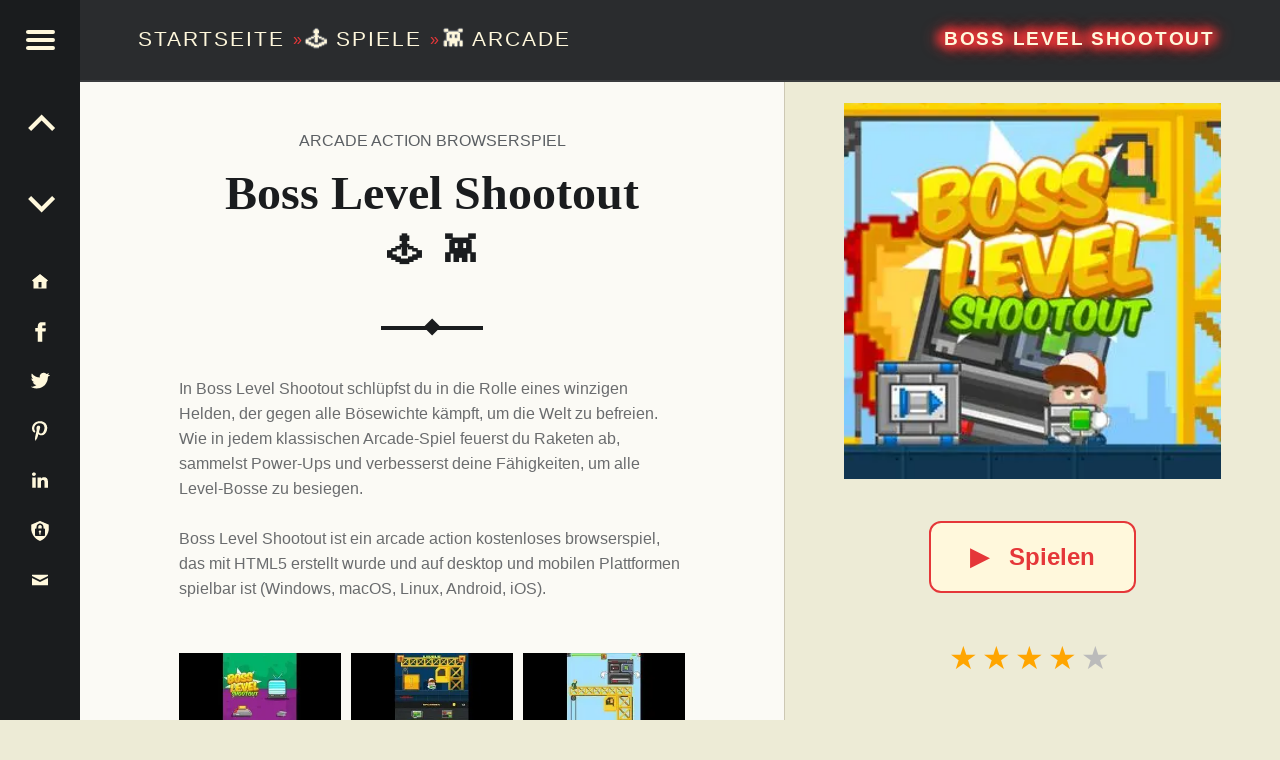

--- FILE ---
content_type: text/html;charset=utf-8
request_url: https://www.contezero.com/de/spiele/arcade/boss-level-shootout
body_size: 13407
content:
<!DOCTYPE html>
<html lang="de" prefix="og: http://ogp.me/ns#">
<head>
<meta charset="utf-8" />
<title>Boss Level Shootout 🕹️ 👾 | Arcade Kostenloses Browserspiel</title>
<meta name="generator" content="GravCMS" />
<meta name="description" content="In Boss Level Shootout schlüpfst du in die Rolle eines winzigen Helden, der gegen alle Bösewichte kämpft, um die Welt zu befreien.
Wie in jedem&hellip;" />
<meta name="viewport" content="width=device-width, initial-scale=1.0, minimum-scale=1.0">
<link rel="alternate" hreflang="x-default" href="https://www.contezero.com/games/arcade/boss-level-shootout" />
<link rel="alternate" hreflang="en" href="https://www.contezero.com/games/arcade/boss-level-shootout" />
<link rel="alternate" hreflang="de" href="https://www.contezero.com/de/spiele/arcade/boss-level-shootout" />
<link rel="alternate" hreflang="es" href="https://www.contezero.com/es/juegos/arcade/boss-level-shootout" />
<link rel="alternate" hreflang="fr" href="https://www.contezero.com/fr/jeux/arcade/boss-level-shootout" />
<link rel="alternate" hreflang="it" href="https://www.contezero.com/it/giochi/arcade/boss-level-shootout" />
<link rel="alternate" hreflang="pt" href="https://www.contezero.com/pt/jogos/arcade/boss-level-shootout" />
<link rel="apple-touch-icon" sizes="180x180" href="/apple-touch-icon.png">
<link rel="icon" type="image/png" sizes="32x32" href="/favicon-32x32.png">
<link rel="icon" type="image/png" sizes="16x16" href="/favicon-16x16.png">
<link rel="icon" type="image/png" sizes="48x48" href="/favicon-48x48.png">
<link rel="shortcut icon" href="/favicon.ico" />
<link rel="manifest" href="/site.webmanifest">
<link rel="mask-icon" href="/safari-pinned-tab.svg" color="#5bbad5">
<meta name="msapplication-TileColor" content="#da532c">
<meta name="theme-color" content="#ffffff">
<meta name="twitter:card" content="summary_large_image">
<meta name="twitter:site" content="@ConteZeroGames">
<meta name="twitter:creator" content="@ConteZeroGames">
<meta property="og:url" content="https://www.contezero.com/de/spiele/arcade/boss-level-shootout">
<meta property="og:title" content="Boss Level Shootout 🕹️ 👾 | Arcade Kostenloses Browserspiel">
<meta property="og:description" content="In Boss Level Shootout schlüpfst du in die Rolle eines winzigen Helden, der gegen alle Bösewichte kämpft, um die Welt zu befreien.
Wie in jedem&hellip;">
<meta property="og:image" content="https://www.contezero.com/user/pages/03.games/03.arcade/boss-level-shootout/BossLevelShootout.jpg">
<link rel="preload" href="/user/pages/03.games/03.arcade/boss-level-shootout/BossLevelShootout.webp" as="image" type="image/webp">
<link rel="preload" href="/user/pages/03.games/03.arcade/boss-level-shootout/thumb_screenshot-2019-05-15.12.13.11.webp" as="image" type="image/webp" media="(min-width: 961px)">
<link rel="preload" href="/user/pages/03.games/03.arcade/boss-level-shootout/thumb_screenshot-2019-05-15.12.13.39.webp" as="image" type="image/webp" media="(min-width: 961px)">
<link rel="preload" href="/user/pages/03.games/03.arcade/boss-level-shootout/thumb_screenshot-2019-05-15.12.14.15.webp" as="image" type="image/webp" media="(min-width: 961px)">
<style>
html{-ms-text-size-adjust:100%;-webkit-text-size-adjust:100%;overflow-y:scroll;box-sizing:border-box;line-height:1.62;font-family:'Helvetica Neue',Helvetica,Arial,sans-serif;font-size:16px}body{margin:0}article,figure,footer,header,main,nav,section{display:block}[hidden]{display:none}a{background-color:transparent;text-decoration:none;word-wrap:break-word}b,strong{font-weight:700}img{border:0;vertical-align:middle;max-width:100%}svg:not(:root){overflow:hidden}figure,menu,ul{margin:0}hr{box-sizing:content-box;clear:both;height:2px;border:0;margin:3.62em 0;background-color:#eaecee}*,:after,:before{box-sizing:inherit}menu,ul{padding:0}ul{list-style:disc;margin:0 0 1.62em 1.38em}a:hover{text-decoration:underline}a:active,a:hover{outline:0}a:focus{outline:thin dotted}img[height],img[width]{height:auto}li>ul{margin-bottom:0}::selection{text-shadow:none}.clear:after,.clear:before,.clearfix:after,.clearfix:before,.entry-content:after,.entry-content:before,.site-content:after,.site-content:before,.site-footer:after,.site-footer:before,.site-header:after,.site-header:before{content:' ';display:table}.clear,.clear:after,.clearfix:after,.entry-content:after,.site-content:after,.site-footer:after,.site-header:after,div.clear{clear:both}::-webkit-scrollbar{width:8px}::-webkit-scrollbar-track{background:rgba(255,255,255,.5);border-radius:10px;-webkit-box-shadow:0 0 0 1px rgba(255,255,255,.3),inset 0 0 6px rgba(0,0,0,.3)}::-webkit-scrollbar-thumb{background:rgba(0,0,0,.5);border-radius:10px;-webkit-box-shadow:inset 0 0 6px rgba(0,0,0,.3)}::-webkit-scrollbar-thumb:window-inactive{background:rgba(0,0,0,.25)}p{padding:0;margin:0 0 1.62em;word-wrap:break-word}.site-description{font-size:1rem}.h4,.h5,.h6,h4,h5,h6{font-size:1.15em}.h3,h3{font-size:1.24em}.h2,h2{font-size:1.38em}.site-description{font-weight:300}.h2,.h3,.h4,.h5,.h6,.site-info a,h2,h3,h4,h5,h6{font-weight:700}em,i{font-style:italic}.site-description,body{line-height:1.62}.site-title{line-height:1}.h1,.h2,.h3,.h4,.h5,.h6,h1,h2,h3,h4,h5,h6{clear:both;padding:0;margin:6% 0 4%;word-wrap:break-word;text-rendering:optimizeLegibility}.h1:first-child,.h2:first-child,.h3:first-child,.h4:first-child,.h5:first-child,.h6:first-child,h1:first-child,h2:first-child,h3:first-child,h4:first-child,h5:first-child,h6:first-child{margin-top:0}.h1 a,.h2 a,.h3 a,.h4 a,.h5 a,.h6 a,h1 a,h2 a,h3 a,h4 a,h5 a,h6 a{text-decoration:none;color:inherit}.entry-media img{width:100%;vertical-align:top}@-webkit-viewport{width:device-width}@-moz-viewport{width:device-width}@-ms-viewport{width:device-width}@-o-viewport{width:device-width}@viewport{width:device-width}@media only screen and (max-width:960px){body{-webkit-text-size-adjust:none;-ms-text-size-adjust:none}}.site{position:relative;width:100%;margin:0 auto}.site-inner{margin-left:5rem}.entry-category,.h2,.h3,.h4,.h5,.h6,h2,h3,h4,h5,h6{font-family:'Helvetica Neue',Helvetica,Arial,sans-serif}.h1,.titleh,h1{font-family:Georgia,Times,Times New Roman,serif}.site-title{font-size:1.9rem}.navigation .meta-nav{font-size:.62em}.social-links{font-size:1.24em}.navigation a:before{font-size:1.9em}.h1,h1{font-size:3em}.link-more{font-weight:400}.h1,.post .entry-title,h1{font-weight:700}.site-header,.type-img a{line-height:5rem}.h1,.h2,.h3,.h4,.h5,.h6,h1,h2,h3,h4,h5,h6{line-height:1.19}.social-links{line-height:inherit}.h2,h2{text-transform:uppercase}.entry-header{position:relative;text-align:center;padding:1.62em 0 3.62em}.entry-header .entry-title:after,.entry-header .entry-title:before{content:'';display:block;position:absolute;width:20%;height:0;left:40%;bottom:-1px;border-bottom:2px solid}.entry-header .entry-title:after{width:0;left:49.5%;bottom:0;margin:-.19rem;border:.19rem solid;transform:rotate(45deg)}.entry-category{position:absolute;width:100%;left:0;top:-.62em;text-transform:uppercase;white-space:nowrap;overflow:hidden}.entry-title,.page-title{padding:0;margin:0;word-wrap:break-word}.page-title{padding:3.62rem 0;text-align:center}.site-header{position:fixed;width:100%;right:0;top:0;padding:0 3.62rem 0 8.62rem;z-index:998;border-bottom:2px solid;transition:background .4s ease-in-out}.site-branding,.site-title{display:inline-block;margin:0}.site-branding{float:left;color:inherit}.secondary .site-branding{float:none;display:block}.site-title{position:relative;top:-.09em;letter-spacing:.09em;text-transform:uppercase;vertical-align:middle}.logo-font,.site-title{text-rendering:auto}.site-description{margin:0}.entry-title a:hover,.page-title a:hover,.site-branding a:hover{text-decoration:none}.main-navigation a,.site-branding a,.site-branding a:active,.site-title{text-decoration:none;color:#fff8dc}.site-header-widgets{float:right;min-width:38%;max-width:62%;text-align:right}.description-right{display:block;position:relative;max-width:100%;width:100%;margin:0}.breadcrumbs-left{font-size:1.3rem;font-weight:400}.site-description-right{font-size:1rem;font-weight:300}.secondary,.secondary-content{height:100%;transition:.4s ease-in-out}.secondary{position:fixed;width:0;max-width:480px;left:0;top:0;padding:0 5rem 0 0;z-index:999}.secondary-content{display:block;position:absolute;width:100%;width:calc(100% - 5rem);right:5rem;padding:3rem 0 0 3.62rem;line-height:1.62;overflow-y:auto;opacity:0;direction:rtl;transform:translateX(-110%)}.secondary-content-container{direction:ltr;padding-bottom:5rem}.main-navigation a:active,.main-navigation a:hover{color:inherit}.main-navigation ul{padding:0;margin:0;list-style:none}.main-navigation li{padding:0;margin:-1px 0 0;overflow:hidden;border-top:1px solid;border-bottom:1px solid}.main-navigation a{display:block;padding:.62em;color:inherit}.main-navigation li li>a{padding-left:1.62em}.main-navigation li li li>a{padding-left:2.62em}.main-navigation li ul{margin-bottom:-1px}.secondary-controls{position:absolute;width:5rem;right:0;top:0;line-height:5rem}.menu-toggle{display:block;position:relative;width:5rem;height:5rem;padding:0;background:0 0;color:inherit;cursor:pointer;transition:.6s ease-in-out;transform:rotate(0deg)}.menu-toggle:active,.menu-toggle:focus,.menu-toggle:hover{opacity:1}.hamburger-item{position:absolute;display:block;height:4px;width:29px;left:50%;top:50%;margin-left:-14px;border-radius:2px;opacity:1;transition:.6s ease-in-out;transform-origin:0 50%;transform:rotate(0deg)}.hamburger-item:nth-child(1){margin-top:-10px}.hamburger-item:nth-child(2){margin-top:-2px}.hamburger-item:nth-child(3){margin-top:6px}.secondary-controls .social-links{padding:1rem 0;line-height:3rem;text-align:center;float:none}.secondary-controls .navigation.social-links{line-height:inherit;padding:0}.secondary-controls .social-links li{float:none}.secondary-controls .social-links a{display:block;padding:0}.social-links{float:right}.social-links a{padding-left:.62em;color:inherit;transition:.4s}.social-links a:hover{text-decoration:none}a:visited svg {fill:inherit}.social-links a:before{display:inline-block;vertical-align:top}.is-not-singular .content-area{margin-top:5rem}.blog .content-area{position:relative;margin-top:5rem}.navigation .meta-nav{margin-right:1em;text-transform:uppercase;opacity:.66}.alt-content{padding:0 8rem}.titleh{font-weight:700;font-size:1.9rem}.no-upper{text-transform:none}.site-footer{position:relative;padding:2rem 3.62rem;text-align:center}.site-info a{color:inherit}.link-more a,.link-more a:visited{display:inline-block;padding:.62em 1.62em;margin:1em 0 1.62em;border:2px solid;background-color:#fff8dc;text-decoration:none;border-radius:.5em;font-weight:700}.link-more a:active,.link-more a:hover{background-color:#ffdab9;text-decoration:none}@media only screen and (max-width:960px){.site-inner{margin-left:0}.breadcrumbs-left{font-size:1rem;font-weight:300}.is-singular .site .site-header,.site-header{position:relative;width:100%;top:0;padding:1rem 1.62rem 1rem 4rem;line-height:3.62rem}.site .site-header-widgets,.site-branding{float:none;display:block}.site .site-header-widgets{max-width:100%;text-align:left}.secondary{padding:0}.secondary-content{width:calc(100% - 3rem);right:3rem;padding:3.62rem 0 0 2.62rem}.main-navigation li li>a{padding-left:1em}.main-navigation li li li>a{padding-left:2em}.secondary-controls{width:3rem;line-height:3rem;background:inherit}.menu-toggle{width:3rem;height:3rem;right:-3rem;margin-top:3rem;background:inherit}.blog .content-area,.is-not-singular .content-area{margin-top:0}.page .entry-header{margin-top:3.62rem}}@media only screen and (max-width:680px){body{padding-left:0;padding-right:0}.alt-content{padding:0 2rem}.site-footer{padding:1rem}.site-branding{float:none;display:block}.link-more a,.link-more a:visited{display:inline-block;padding:.62em 1.62em;margin:1em 0 1.62em;border:2px solid;background-color:#fff8dc;text-decoration:none;border-radius:.5em}.link-more a:active,.link-more a:hover{background-color:#ffdab9;text-decoration:none}}.hidecont{display:none}.limit-h{max-height:2.4em;overflow:hidden}.site-header{background-color:#2a2c2e;border-color:#3a3c3e}.hamburger-item,.site{background-color:#fbfaf5}.site-footer,body{background-color:#edebd6}.current-menu-item>a,.main-navigation a:hover{background-color:#3a3c3e}.secondary{background-color:#1a1c1e}.current-menu-item>a,.secondary h2,.secondary-controls,.site-header{color:#fff8dc}.secondary{color:#9a9c9e}body{color:#6a6c6e}.h1,.h2,.h3,.h4,.h5,.h6,h1,h2,h3,h4,h5,h6{color:#1a1c1e}.accent-color,a{color:#e53739}.site-content{border-color:#eaecee}.secondary{border-color:#3a3c3e}.main-navigation li,.secondary *,.site-content *,.widget ul li{border-color:inherit}::selection{background:#fafcbe;color:#6a6c2e}@media only screen and (max-width:960px){.site-header{background-color:#2a2c2e}}.site-footer{color:#666}.description-right .site-title{font-weight:700;font-size:1.2rem;padding:.19em .38em;text-shadow:.38em 0 .38em #e53739,-.38em 0 .38em #e53739,0 .19em .38em #e53739,0 -.19em .38em #e53739,.45em 0 .7em #e53739,-.45em 0 .7em #e53739,0 .25em .7em #e53739,0 -.25em .7em #e53739;line-height:1.4}.home-title-shadow{word-break:keep-all;text-shadow:.02em 0 .02em #e53739,-.02em 0 .02em #e53739,0 .02em .02em #e53739,0 -.02em .02em #e53739}.title-postfix-emoji{display:block;letter-spacing:.2em;font-size:.7em;padding:.3em 0 0 .2em}.bread-emoji{text-shadow:.04em 0 .04em #8f9193,-.04em 0 .04em #8f9193,0 .04em .04em #8f9193,0 -.04em .04em #8f9193}.rating{font-size:2rem;line-height:1.5;text-align:center;overflow:hidden;height:4rem}.rating-rel,.rating-single{font-size:1.1rem;line-height:1;text-align:left;overflow:hidden}.rating-single{font-size:2rem;line-height:1.5;float:left;height:3.4rem}.rating-single .star-1,.rating-single .star-2,.rating-single .star-3,.rating-single .star-4,.rating-single .star-5{cursor:pointer}.rating span,.rating-single span{color:#bbb;font-size:2rem;line-height:1.5}.rating span,.rating-rel span,.rating-single div,.rating-single span{position:relative;float:right;text-decoration:none;letter-spacing:.125em;vertical-align:middle}.rating-rel span{color:#bbb;font-size:1.1rem;line-height:1}.rating-single div{display:inline;font-size:2rem;line-height:1.5}.rating span:first-child,.rating-single div:first-child,.rating-single span:first-child{margin-right:.05em}.rating span,.rating span:after,.rating-single span,.rating-single span:after{transition:color .4s}.rating-single[data-rating] span:focus,.rating-single[data-rating] span:focus:after,.rating-single[data-rating] span:focus~span,.rating-single[data-rating] span:focus~span:after,.rating-single[data-rating] span:hover,.rating-single[data-rating] span:hover:after,.rating-single[data-rating] span:hover~span,.rating-single[data-rating] span:hover~span:after{color:tomato;outline:0}.rating-stars{display:inline-block;margin-bottom:.4rem}[data-rating^="0.5"] .star-1:after,[data-rating^="1.5"] .star-2:after,[data-rating^="2.5"] .star-3:after,[data-rating^="3.5"] .star-4:after,[data-rating^="4.5"] .star-5:after{content:'\2605';position:absolute;left:0;right:56%;overflow:hidden}[data-rating^="0.5"] .star-1:after,[data-rating^="1"] .star-1,[data-rating^="1.5"] .star-2:after,[data-rating^="2"] .star-2,[data-rating^="2"] .star-2~span,[data-rating^="2.5"] .star-3:after,[data-rating^="3"] .star-3,[data-rating^="3"] .star-3~span,[data-rating^="3.5"] .star-4:after,[data-rating^="4"] .star-4,[data-rating^="4"] .star-4~span,[data-rating^="4.5"] .star-5:after,[data-rating^="5"] .star-5,[data-rating^="5"] .star-5~span{color:orange}.svgIcon svg{height:3rem;width:3rem;margin:0 auto;vertical-align:middle}.svgIcon{display:block;fill:#fff8dc;stroke:none}.lang-container-main{float:none;display:block;margin-top:.5rem;margin-bottom:3rem}.lang-container{line-height:32px;display:inline;padding:4px 12px 4px 0}.languagepicker{background-color:#fff;display:inline-block;padding:0;height:32px;overflow:hidden;transition:all .3s ease;margin:0 50px 10px 0;vertical-align:top;position:fixed}.languagepicker:hover{height:197px}.languagepicker li{display:block;padding:0;line-height:32px;border-top:1px solid #eee;text-align:center}.languagepicker li a{display:block;padding:0 12px;color:#000;text-decoration:none}.languagepicker li:hover{background-color:#eee}.languagepicker li:first-child a{border:0;background:#fff!important}.roundborders{border-radius:5px}.large:hover{height:245px}.navigation{font-size:1.24em}.post-navigation-info{line-height:inherit;text-align:center}.post-navigation-info-menu{line-height:5rem;height:5rem;font-size:1.24em}.post-navigation-info a{display:block;position:relative;color:inherit}.post-navigation-info a:hover{text-decoration:none}.post-navigation-info .post-title{display:block;position:absolute;left:100%;top:0;padding:0 1.62em;white-space:nowrap;opacity:0;transition:.2s;transform-origin:0 50%;transform:scale(0,1);background-color:#e53739;border-color:#e53739;color:#fff8dc}.post-navigation-info .post-title:before{content:'';display:none;position:absolute;width:0;height:0;right:100%;top:50%;margin:-.62em 0;border:.62em solid transparent;border-right-color:inherit;border-left:0}#menu-toggle{max-width:100%;font-size:1em;border:0;outline:0;line-height:5rem}#menu-btn,#menu-close{display:none}.site-branding a:hover,.social-links a:hover,h2 a:hover{color:#e53739}.social-links .svgIcon:hover{fill:#e53739}.menu-toggle{background-color:#1a1c1e}.menu-toggle .hamburger-item{background-color:#fff8dc}.menu-toggle:active .hamburger-item,.menu-toggle:focus .hamburger-item{background-color:#fff8dc}.menu-toggle:hover .hamburger-item{background-color:#e53739}#menu-btn:checked+#secondary{width:100%;box-shadow:0 0 .62rem rgba(0,0,0,.9)}#menu-btn:checked+#secondary #menu-open{display:none}#menu-btn:checked+#secondary #menu-close{display:block}#menu-btn:not(:checked)+#secondary #menu-open{display:block}#menu-btn:not(:checked)+#secondary #menu-close{display:none}#menu-btn:checked+#secondary .secondary-content{opacity:1;transform:translateX(0)}#menu-btn:checked+#secondary .hamburger-item:nth-child(1){margin-top:-12px;margin-left:-12px;transform:rotate(45deg)}#menu-btn:checked+#secondary .hamburger-item:nth-child(2){width:0;opacity:0}#menu-btn:checked+#secondary .hamburger-item:nth-child(3){margin-top:8px;margin-left:-12px;transform:rotate(-45deg)}#menu-btn:checked+#secondary .menu-toggle{right:0}@media (hover:hover) and (pointer:fine){.post-navigation-info a:hover .post-title,.post-navigation-info label:hover .post-title{left:120%;opacity:.8;transform:scale(1,1)}.post-navigation-info a:hover .post-title:before,.post-navigation-info label:hover .post-title:before{display:block}.custom-img-fade-eff:hover,.custom-img-single-play-eff:hover{opacity:.8}}.cat-emoji{position:absolute;top:50%;left:50%;transform:translate(-50%,-50%);font-size:10rem;text-shadow:0 0 30px rgba(0,0,0,.5);color:#eee}
.screen-bg-img1{background-image: url('/user/pages/03.games/03.arcade/boss-level-shootout/screenshot-2019-05-15.12.13.11.webp')}
.screen-bg-img1-j{background-image: url('/user/pages/03.games/03.arcade/boss-level-shootout/screenshot-2019-05-15.12.13.11.jpg')}
.screen-bg-img2{background-image: url('/user/pages/03.games/03.arcade/boss-level-shootout/screenshot-2019-05-15.12.13.39.webp')}
.screen-bg-img2-j{background-image: url('/user/pages/03.games/03.arcade/boss-level-shootout/screenshot-2019-05-15.12.13.39.jpg')}
.screen-bg-img3{background-image: url('/user/pages/03.games/03.arcade/boss-level-shootout/screenshot-2019-05-15.12.14.15.webp')}
.screen-bg-img3-j{background-image: url('/user/pages/03.games/03.arcade/boss-level-shootout/screenshot-2019-05-15.12.14.15.jpg')}
@-webkit-keyframes fade{0%{opacity:0}to{opacity:1}}@keyframes fade{0%{opacity:0}to{opacity:1}}div.sharedaddy{padding:1.62em 0 0;margin:1.62em 0 0;border-top:2px solid}.entry-content div.sharedaddy h3.sd-title:before,.site div#jp-relatedposts a:before,.site div#jp-relatedposts h3.jp-relatedposts-headline em:before{display:none}.site div#jp-relatedposts{padding-top:1.62em;margin:1.62em 0 0;border-top:2px solid}.site div#jp-relatedposts h3.jp-relatedposts-headline{display:block;float:none;font-size:1em}.site div#img-ss div.jp-relatedposts-items-visual,.site div#jp-relatedposts div.jp-relatedposts-items-visual{margin:0}.site div#jp-relatedposts div.jp-relatedposts-items .jp-relatedposts-post{width:32%;padding:0;margin:0 0 0 2%;opacity:1}.site div#jp-relatedposts div.jp-relatedposts-items .jp-relatedposts-post:first-child{margin:0}.site div#jp-relatedposts div.jp-relatedposts-items .jp-relatedposts-post:nth-child(3n+1){margin:0}.site div#img-ss div.jp-relatedposts-items .jp-relatedposts-post img,.site div#jp-relatedposts div.jp-relatedposts-items .jp-relatedposts-post img{width:100%}.site div#jp-relatedposts div.jp-relatedposts-items-visual h4.jp-relatedposts-post-title{margin:.62em 0 .38em;font-size:1em}@media only screen and (max-width:680px){.site div#jp-relatedposts div.jp-relatedposts-items .jp-relatedposts-post,.site div#jp-relatedposts div.jp-relatedposts-items .jp-relatedposts-post:first-child,.site div#jp-relatedposts div.jp-relatedposts-items .jp-relatedposts-post:nth-child(3n+1){width:100%;margin:1.62em 0 0}}.is-singular .site-inner{position:relative;width:55%;margin:0 0 0 5rem}.is-singular .entry-header{margin-bottom:3rem}.is-singular .entry-header .entry-title:before{bottom:-2px;border-bottom-width:4px}.is-singular .entry-header .entry-title:after{bottom:-2px;border-width:.38rem}.is-singular .site-content{padding:8.62rem 0 3.62rem;max-width:72%;margin:0 auto}.is-singular .entry-media{position:fixed;width:45%;width:calc(45% - 5rem);height:calc(100% - 5rem);right:0;top:5rem;background-position:50% 100%;background-size:contain;overflow:hidden;background-repeat:no-repeat}.entry-content-play{text-align:center}@media only screen and (min-width:961px){.is-singular .entry-media img{margin:0}@supports (object-fit:contain){.is-singular .entry-media img{object-fit:contain}}.is-singular .entry-media{background-color:#edebd6;border-left:1px solid #cdc8b4}.is-singular .entry-media .entry-content-play{margin:0;vertical-align:top}}@media only screen and (max-width:1200px){.is-singular .site-inner{width:62%}.is-singular .entry-media{width:38%;width:calc(38% - 5rem)}}@media only screen and (max-width:1024px){.is-singular .site-content{max-width:84%}}@media only screen and (max-width:960px){.is-singular .site-inner{margin-left:0;width:100%}.is-singular .entry-media .entry-content-play{padding:2rem 0 0}.is-singular .site-header>.site-branding{display:block}.is-singular .entry-media{position:relative;width:auto;height:auto;right:auto;top:auto;margin:0 -9.52%;background:0 0}.is-singular .entry-media img{visibility:visible}.is-singular .site .site-content{padding-top:0}}.link-play-game{font-size:1.5rem;font-weight:600}.sHb,.sHb-i{display:inline-block}.sHb{border-radius:8px;transition:25ms ease-out;padding:7px 10px;font-size:22px;font-family:Helvetica Neue,Helvetica,Arial,sans-serif;text-align:center;line-height:28px;margin:4px 2px;cursor:pointer}.sHb-i svg{width:22px;height:22px;margin:0;vertical-align:middle}.sHb-i{fill:#fff;stroke:none}.sHb-wh{background:#25d366}.sHb-wh:hover{background:#1da851}.sHb-fa{background:#3b5998}.sHb-fa:hover{background:#2d4373}.sHb-tw{background:#55acee}.sHb-tw:hover{background:#2795e9}.sHb-te{background:#54a9eb}.sHb-te:hover{background:#4b97d1}.sHb-em{background:#777}.sHb-em:hover{background:#5e5e5e}.sHb-sk{background:#00aff0}.sHb-sk:hover{background:#077db4}.adtsty{display:block;padding:1px 1px 10px;line-height:28px;height:62px}.site div#jp-relatedposts,div.sharedaddy{border-color:inherit}#jp-relatedposts{display:none;padding-top:1em;margin:1em 0;position:relative;clear:both}.jp-relatedposts:after{content:'';display:block;clear:both}#jp-relatedposts h3.jp-relatedposts-headline{margin:0 0 1em;display:inline-block;float:left;font-size:9pt;font-weight:700;font-family:inherit}#jp-relatedposts h3.jp-relatedposts-headline em:before{content:"";display:block;width:100%;min-width:30px;border-top:1px solid #ddd;border-top:1px solid rgba(0,0,0,.2);margin-bottom:1em}#jp-relatedposts h3.jp-relatedposts-headline em{font-style:normal;font-weight:700}#jp-relatedposts .jp-relatedposts-items{clear:left}#jp-relatedposts .jp-relatedposts-items-visual{margin-right:-20px}#jp-relatedposts .jp-relatedposts-items .jp-relatedposts-post{float:left;width:33%;margin:0 0 1em;box-sizing:border-box}#jp-relatedposts .jp-relatedposts-items-visual .jp-relatedposts-post{padding-right:20px}#jp-relatedposts .jp-relatedposts-items .jp-relatedposts-post:nth-child(3n+4),#jp-relatedposts .jp-relatedposts-items-visual .jp-relatedposts-post:nth-child(3n+4){clear:both}#jp-relatedposts .jp-relatedposts-items .jp-relatedposts-post .jp-relatedposts-post-title a:hover,#jp-relatedposts .jp-relatedposts-items .jp-relatedposts-post:hover .jp-relatedposts-post-title a{text-decoration:underline}#jp-relatedposts .jp-relatedposts-items .jp-relatedposts-post:hover{opacity:1}#jp-relatedposts .jp-relatedposts-items p{font-size:14px;line-height:20px;margin:0;margin-bottom:0}#jp-relatedposts .jp-relatedposts-items-visual h4.jp-relatedposts-post-title{font-size:14px;line-height:20px;text-transform:none;margin:0;font-family:inherit;display:block;max-width:100%}#jp-relatedposts .jp-relatedposts-items .jp-relatedposts-post .jp-relatedposts-post-title a{font-size:inherit;font-weight:400;text-decoration:none;opacity:1}#jp-relatedposts .jp-relatedposts-items .jp-relatedposts-post img.jp-relatedposts-post-img,#jp-relatedposts .jp-relatedposts-items .jp-relatedposts-post span{display:block;max-width:90%;overflow:hidden;text-overflow:ellipsis}#jp-relatedposts .jp-relatedposts-items-visual .jp-relatedposts-post img.jp-relatedposts-post-img,#jp-relatedposts .jp-relatedposts-items-visual .jp-relatedposts-post span{max-width:100%}#jp-relatedposts .jp-relatedposts-items .jp-relatedposts-post .jp-relatedposts-post-context{color:#1a1c1e;opacity:.8}@media only screen and (max-width:640px){#jp-relatedposts .jp-relatedposts-items .jp-relatedposts-post{width:50%}#jp-relatedposts .jp-relatedposts-items .jp-relatedposts-post:nth-child(3n){clear:left}#jp-relatedposts .jp-relatedposts-items-visual{margin-right:20px}}@media only screen and (max-width:320px){#jp-relatedposts .jp-relatedposts-items .jp-relatedposts-post{width:100%;clear:both;margin:0 0 1em}}#content div.sharedaddy,#main div.sharedaddy,div.sharedaddy{clear:both}div.sharedaddy h3.sd-title{margin:0 0 1em;display:inline-block;line-height:1.2;font-size:9pt;font-weight:700}div.sharedaddy h3.sd-title:before{content:"";display:block;width:100%;min-width:30px;border-top:1px solid #ddd;margin-bottom:1em}.site div#jp-relatedposts div.jp-relatedposts-items .related-box{padding-top:1em}h2.cat-links{font-weight:400;color:#5b5f63;font-size:16px;line-height:1.62}.single h2.cat-element{margin:0 .38em;opacity:1}.star-data-container{display:inline;margin:0 18px}.star-count{display:block}.site div#img-ss{padding-top:1.62em;margin:1.62em 0 0;border-color:inherit}#average-votes{padding-left:2rem}#rating-message{color:orange;padding:1.5rem 0;font-weight:700;display:none}#rating-right{cursor:pointer}.star-cont{line-height:.7}.star-cont .star-count{margin-left:2rem}.star-cont .star-score{font-weight:700;margin-left:.5rem}.site div#img-ss div.jp-relatedposts-items .jp-relatedposts-post{width:32%;padding:0;margin:0 0 0 2%}.site div#img-ss div.jp-relatedposts-items .jp-relatedposts-post:first-child{margin:0}.site div#img-ss div.jp-relatedposts-items .jp-relatedposts-post:nth-child(3n+1){margin:0}@media only screen and (max-width:680px){.entry-category{position:static;white-space:normal;padding-top:1.5em}.site div#img-ss div.jp-relatedposts-items .jp-relatedposts-post,.site div#img-ss div.jp-relatedposts-items .jp-relatedposts-post:first-child,.site div#img-ss div.jp-relatedposts-items .jp-relatedposts-post:nth-child(3n+1){width:100%;margin:1.62em 0 0}}#img-ss{display:none;padding-top:1em;margin:1em 0;position:relative;clear:both}#img-ss .jp-relatedposts-items{clear:left}#img-ss .jp-relatedposts-items-visual{margin-right:-20px}#img-ss .jp-relatedposts-items .jp-relatedposts-post{float:left;width:33%;margin:0 0 1em;box-sizing:border-box}#img-ss .jp-relatedposts-items-visual .jp-relatedposts-post{padding-right:20px}#img-ss .jp-relatedposts-items .jp-relatedposts-post:nth-child(3n+4),#img-ss .jp-relatedposts-items-visual .jp-relatedposts-post:nth-child(3n+4){clear:both}@media (hover:hover) and (pointer:fine){#img-ss .jp-relatedposts-items .jp-relatedposts-post:hover{opacity:.8}}@media only screen and (max-width:640px){#img-ss .jp-relatedposts-items .jp-relatedposts-post{width:50%}#img-ss .jp-relatedposts-items .jp-relatedposts-post:nth-child(3n){clear:left}#img-ss .jp-relatedposts-items-visual{margin-right:20px}}@media only screen and (max-width:320px){#img-ss .jp-relatedposts-items .jp-relatedposts-post{width:100%;clear:both;margin:0 0 1em}}#jp-relatedposts .jp-relatedposts-items-visual .jp-relatedposts-post{opacity:1}@media (hover:hover) and (pointer:fine){#jp-relatedposts .jp-relatedposts-items .jp-relatedposts-post:hover{opacity:.8}}#close-imgth1,#close-imgth2,#close-imgth3,#next-imgth1,#next-imgth2,#next-imgth3,#prev-imgth1,#prev-imgth2,#prev-imgth3{display:none}.site div#img-ss div.jp-relatedposts-items div.close-imgth,.site div#img-ss div.jp-relatedposts-items div.next-imgth,.site div#img-ss div.jp-relatedposts-items div.prev-imgth{z-index:999;position:fixed;text-decoration:none;color:#fff;text-shadow:.03em 0 .01em #000,-.03em 0 .01em #000,0 .03em .01em #000,0 -.03em .01em #000}.site div#img-ss div.jp-relatedposts-items div.next-imgth,.site div#img-ss div.jp-relatedposts-items div.prev-imgth{top:50%;transform:translate(0,-50%);font-size:3rem;line-height:5rem}.site div#img-ss div.jp-relatedposts-items div.prev-imgth{left:1%;cursor:pointer}.site div#img-ss div.jp-relatedposts-items div.next-imgth{right:1%;cursor:pointer}.site div#img-ss div.jp-relatedposts-items div.close-imgth{top:1%;right:1%;font-size:4rem;line-height:4rem;cursor:pointer}@media (hover:hover) and (pointer:fine){.site div#img-ss div.jp-relatedposts-items div.close-imgth:hover,.site div#img-ss div.jp-relatedposts-items div.next-imgth:hover,.site div#img-ss div.jp-relatedposts-items div.prev-imgth:hover{color:#e53739}}.site div#img-ss div.jp-relatedposts-items div.gallery-imgth{z-index:999;position:fixed;height:100%;width:100%;margin:0!important;padding:0;background-color:rgba(0,0,0,.9);top:0;left:0;opacity:1;pointer-events:initial}#fullimgth1.fading,#fullimgth2.fading,#fullimgth3.fading{-webkit-animation:fade .5s;animation:fade .5s}.site div#img-ss div.jp-relatedposts-items div.gallery-imgth div.bg-fullimgth{position:fixed;padding:0;max-height:90%;max-width:90%;top:50%;left:50%;margin:0 -50% 0 0;transform:translate(-50%,-50%);object-fit:contain;height:90%;width:90%;background-repeat:no-repeat;background-size:contain;background-position:center}.custom-img-play-eff{position:relative;display:inline-block;cursor:pointer}.custom-img-single-play-eff{display:block;margin:0 auto;vertical-align:bottom;cursor:pointer}@media (hover:hover) and (pointer:fine){.custom-img-play-eff:hover{cursor:zoom-in}.custom-img-single-play-eff:hover:after{position:absolute;top:30%;left:50%;transform:translate(-50%,-55%);content:"\0025B6";font-size:8rem;opacity:.8;text-shadow:0 0 30px rgba(0,0,0,.5);color:#eee}}@media only screen and (min-width:961px){.container-flex{margin:0;padding:0;display:flex;height:100%;width:100%}#media{display:flex;background-color:#edebd6;justify-content:center;align-items:center;flex-direction:column;flex-grow:1}#media_image_container,#media_split{width:100%;display:flex;align-items:center}#media_split{flex-direction:column;height:100%}#media_image_container{height:60%;flex-grow:1;flex-shrink:0;justify-content:center}#media_image{object-fit:contain;width:86%}#media_play,#media_rate{height:20%;width:100%;flex-grow:1;flex-shrink:0;display:flex;align-items:center;justify-content:center}#media_image{z-index:20}#media_play{z-index:30}#media_rate{z-index:10}.link-play-game a{margin:0}}@media only screen and (min-width:1250px){#media_image_container{height:66%}#media_image{width:76%}#media_play,#media_rate{height:17%}}@media only screen and (min-width:1250px) and (hover:hover) and (pointer:fine){.custom-img-single-play-eff:hover:after{top:33%}}@media only screen and (min-width:1500px){#media_image_container{height:72%}#media_image{width:66%}#media_play,#media_rate{height:14%}}@media only screen and (min-width:1500px) and (hover:hover) and (pointer:fine){.custom-img-single-play-eff:hover:after{top:36%}}@media only screen and (min-aspect-ratio:32/13) and (hover:hover) and (pointer:fine){#media_image{width:auto}}@media only screen and (max-aspect-ratio:13/10) and (hover:hover) and (pointer:fine){#media_image{width:90%;margin:0 auto}}@media only screen and (max-width:960px) and (hover:hover) and (pointer:fine){#media_image{width:80%;margin:0 auto}}@media only screen and (max-width:960px){.custom-img-single-play-eff{position:relative}.custom-img-single-play-eff:hover:after{top:50%}}#media_image .post-thumbnail{position:relative;padding-bottom:100%;height:0;overflow:hidden}#media_image .post-thumbnail img{position:absolute;top:0;left:0;height:100%}
</style>
</head>
<body id="top" class="is-singular not-front-page single single-post not-scrolled  ">
<div id="page" class="hfeed site">
<div class="site-inner">
<header id="masthead" class="site-header" >
<div id="breadcrumbs" itemscope itemtype="https://schema.org/BreadcrumbList">
<div class="site-branding">
<span class="site-title logo type-text breadcrumbs-left">
<a href="https://www.contezero.com/de"><span>Startseite</span></a>
</span>
<span class="accent-color">&nbsp;»&nbsp;</span><span class="site-title logo type-text breadcrumbs-left" itemprop="itemListElement" itemscope itemtype="https://schema.org/ListItem">
<a href="https://www.contezero.com/de/spiele" itemprop="item"><span itemprop="name"><span class="bread-emoji">🕹️</span>&nbsp;Spiele</span></a>
<meta itemprop="position" content="1" />
</span>
<span class="accent-color">&nbsp;»&nbsp;</span><span class="site-title logo type-text breadcrumbs-left" itemprop="itemListElement" itemscope itemtype="https://schema.org/ListItem">
<a href="https://www.contezero.com/de/spiele/arcade" itemprop="item"><span itemprop="name"><span class="bread-emoji">👾</span>&nbsp;Arcade</span></a>
<meta itemprop="position" content="2" />
</span>
</div><div id="site-header-widgets" class="site-header-widgets">
<div class="description-right">
<span class="site-title logo type-text site-description-right" itemprop="itemListElement" itemscope itemtype="https://schema.org/ListItem">
<span itemprop="name">Boss Level Shootout</span>
<meta itemprop="item" content="https://www.contezero.com/de/spiele/arcade/boss-level-shootout" />
<meta itemprop="position" content="3" />
</span>
</div>
</div>
</div>
<input type="checkbox" id="menu-btn"/>
<section id="secondary" class="secondary">
<div class="secondary-content">
<div class="secondary-content-container">
<div class="site-branding">
<span class="site-title logo type-text titleh">
<a href="https://www.contezero.com/de">ConteZero</a>
</span>
<h2 class="site-description">Beste HTML5-Freispiele</h2>
</div>
<div class="lang-container-main">
<div class="lang-container">Sprache</div>
<div class="lang-container">
<ul class="languagepicker roundborders">
<li><a href="#">DE</a></li>
<li><a href="/games/arcade/boss-level-shootout">EN</a></li>
<li><a href="/es/juegos/arcade/boss-level-shootout">ES</a></li>
<li><a href="/fr/jeux/arcade/boss-level-shootout">FR</a></li>
<li><a href="/it/giochi/arcade/boss-level-shootout">IT</a></li>
<li><a href="/pt/jogos/arcade/boss-level-shootout">PT</a></li>
</ul>
</div>
</div>
<nav id="site-navigation" class="main-navigation" role="navigation" itemscope="" itemtype="https://schema.org/SiteNavigationElement">
<div class="menu">
<ul class="nav" id="menu-primary">
<li class="menu-item menu-item-0 ">
<a href="/de/spiele"><span class="bread-emoji">🕹️</span>&nbsp;&nbsp;Spiele</a>
<ul class="sub-menu">
<li class="menu-item menu-item-1 ">
<a href="/de/spiele/abenteuer"><span class="bread-emoji">🗡️</span>&nbsp;&nbsp;Abenteuer</a>
</li>
<li class="menu-item menu-item-2 ">
<a href="/de/spiele/action"><span class="bread-emoji">🏃</span>&nbsp;&nbsp;Action</a>
</li>
<li class="menu-item menu-item-3 current-menu-item">
<a href="/de/spiele/arcade"><span class="bread-emoji">👾</span>&nbsp;&nbsp;Arcade</a>
</li>
<li class="menu-item menu-item-4 ">
<a href="/de/spiele/brettspiel"><span class="bread-emoji">🎲</span>&nbsp;&nbsp;Brettspiel</a>
</li>
<li class="menu-item menu-item-5 ">
<a href="/de/spiele/casual"><span class="bread-emoji">🏖️</span>&nbsp;&nbsp;Casual</a>
</li>
<li class="menu-item menu-item-6 ">
<a href="/de/spiele/kartenspiel"><span class="bread-emoji">🃏</span>&nbsp;&nbsp;Kartenspiel</a>
</li>
<li class="menu-item menu-item-7 ">
<a href="/de/spiele/match-3"><span class="bread-emoji">🍬</span>&nbsp;&nbsp;Match 3</a>
</li>
<li class="menu-item menu-item-8 ">
<a href="/de/spiele/puzzle"><span class="bread-emoji">💡</span>&nbsp;&nbsp;Puzzle</a>
</li>
<li class="menu-item menu-item-9 ">
<a href="/de/spiele/rennsport"><span class="bread-emoji">🏁</span>&nbsp;&nbsp;Rennsport</a>
</li>
<li class="menu-item menu-item-10 ">
<a href="/de/spiele/strategie"><span class="bread-emoji">🏰</span>&nbsp;&nbsp;Strategie</a>
</li>
</ul>
</li>
<li class="menu-item menu-item-1 ">
<a href="/de/android"><span class="bread-emoji">📱</span>&nbsp;&nbsp;Android</a>
</li>
<li class="menu-item menu-item-2 ">
<a href="/de/linux"><span class="bread-emoji">🐧</span>&nbsp;&nbsp;Linux</a>
</li>
</ul>
</div>
</nav>
</div>
</div>
<div class="secondary-controls">
<div class="post-navigation-info post-navigation-info-menu">
<label id="menu-toggle" class="menu-toggle" role="button" tabindex="0" aria-label="Menü" aria-controls="secondary" aria-expanded="false" for="menu-btn" onclick="javascript:tMenu();">
<span class="hamburger-item"></span>
<span class="hamburger-item"></span>
<span class="hamburger-item"></span>
<span id="menu-open" class="post-title">Menü</span>
<span id="menu-close" class="post-title">Schließen</span>
</label>
</div>
<nav class="navigation social-links post-navigation-info" role="navigation">
<div class="nav-next svgIcon">
<a rel="next"  href="/de/spiele/arcade/billiard-blitz-challenge">
<svg xmlns="http://www.w3.org/2000/svg" viewBox="-1 0 16 16"><path d="M11 11L7.5 7.5 4 11l-1-1 4.5-4.5L12 10z"/></svg>
<span class="post-title"><span class="meta-nav">Nächster </span>Billiard Blitz Challenge</span>
</a>
</div>
<div class="nav-previous svgIcon">
<a rel="prev" href="/de/spiele/arcade/world-cup-penalty-2018">
<svg xmlns="http://www.w3.org/2000/svg" viewBox="-1 0 16 16"><path d="M11 6L7.5 9.5 4 6 3 7l4.5 4.5L12 7z"/></svg>
<span class="post-title"><span class="meta-nav">Bisherige </span>World Cup Penalty 2018</span>
</a>
</div>
</nav>
<div class="social-links">
<div class="post-navigation-info svgIcon">
<a href="https://www.contezero.com/de">
<svg xmlns="http://www.w3.org/2000/svg" viewBox="-7 -7 30 30"><path d="M8 3L3 7l1 1v4h8V8l1-1-5-4zm1 8.5H7V8h2v3.5z"/></svg>
<span class="post-title">Startseite</span>
</a>
</div>
<div class="post-navigation-info svgIcon">
<a href="https://www.facebook.com/ConteZeroGames" onClick="followUs('fb')" target="_blank" rel="nofollow noopener">
<svg xmlns="http://www.w3.org/2000/svg" viewBox="-16 -16 56 56"><path id="fb-svg" d="M18.8 7.5h-4.3v-2c0-1 .6-1 1-1h3v-4h-4.3c-4 0-4.7 3-4.7 4.8v2h-3v4h3v12h5v-12h4l.4-4z"/></svg>
<span class="post-title">Folge uns auf Facebook</span>
</a>
</div>
<div class="post-navigation-info svgIcon">
<a href="https://twitter.com/ConteZeroGames" onClick="followUs('tw')" target="_blank" rel="nofollow noopener">
<svg xmlns="http://www.w3.org/2000/svg" viewBox="-16 -16 56 56"><path id="tw-svg" d="M23.4 4.8c-.8.4-1.5.4-2.2 0 1-.6 1-1 1.3-2-1 .5-2 1-3 1-.8-1-2-1.4-3.3-1.4-2.5 0-4.6 2-4.6 4.5 0 .4 0 .7.1 1C8 8 4.8 6 2.5 3.3 2 4 2 4.8 2 5.6c0 1.6.8 3 2 3.8-.7 0-1.4-.2-2-.6V9c0 2.2 1.6 4 3.6 4.4-.7.2-1.4.2-2 .1.6 1.8 2.3 3 4.3 3.2-2 1.5-4.3 2.2-6.7 2 2 1.3 4.4 2 7 2 8.4 0 13-7 13-13V7c1-.6 2-1.2 2.6-2z"/></svg>
<span class="post-title">Folge uns auf Twitter</span>
</a>
</div>
<div class="post-navigation-info svgIcon">
<a href="https://www.pinterest.com/contezerogames" onClick="followUs('pi')" target="_blank" rel="nofollow noopener">
<svg xmlns="http://www.w3.org/2000/svg" viewBox="-16 -16 56 56"><path d="M12 .5C6 .5 2.7 5 2.7 8.8c0 2.3 1 4.3 2.7 5 .3.1.6 0 .7-.3l.3-1c.1-.3.1-.4-.2-.7-.5-.6-1-1.4-1-2.6 0-3.3 2.5-6.3 6.5-6.3 3.6 0 5.5 2.2 5.5 5 0 3.8-1.7 7-4.2 7-1.4 0-2.4-1-2-2.5.4-1.7 1.2-3.5 1.2-4.7 0-1-.6-2-1.8-2C9 5.6 7.8 7 7.8 9c0 1.3.4 2 .4 2l-1.7 7.2c-.5 2-.1 4.8 0 5 0 .2.2.2.3.1.1-.2 1.8-2.3 2.4-4.3l1-3.6c.4 1 1.8 1.7 3.2 1.7 4.3 0 7-4 7-9 0-4-3.3-7.6-8.4-7.6z"/></svg>
<span class="post-title">Folge uns auf Pinterest</span>
</a>
</div>
<div class="post-navigation-info svgIcon">
<a href="https://it.linkedin.com/in/michelecherici/en" onClick="followUs('li')" target="_blank" rel="nofollow noopener">
<svg xmlns="http://www.w3.org/2000/svg" viewBox="-10 -9 36 36"><path d="M4.7 14H2.2V6.3h2.6V14zM3.4 5.2h0C2.6 5.2 2 4.6 2 3.9c0-.8.6-1.3 1.5-1.3s1.4.6 1.4 1.3c0 .7-.6 1.3-1.5 1.3zM14 14h-2.6V9.9c0-1-.4-1.7-1.3-1.7-.7 0-1.1.5-1.3.9-.1.2-.1.4-.1.6V14H6.1V6.3h2.6v1.1c.3-.5 1-1.3 2.3-1.3 1.7 0 3 1.1 3 3.5V14z"/></svg>
<span class="post-title">Linkedin</span>
</a>
</div>
<div class="post-navigation-info svgIcon">
<a href="https://www.contezero.com/de/privacy">
<svg xmlns="http://www.w3.org/2000/svg" viewBox="-9 -9 38 38"><path d="M10,9.6c-0.6,0-1,0.4-1,1c0,0.4,0.3,0.7,0.6,0.8l-0.3,1.4h1.3l-0.3-1.4c0.4-0.1,0.6-0.4,0.6-0.8v0C11,10,10.6,9.6,10,9.6z   M10.1,5.3c-0.7,0-1.4,0.5-1.4,1.2V8h2.7V6.5C11.3,5.8,10.8,5.3,10.1,5.3z M10,2L3,5v3c0.1,4.4,2.9,8.3,7,9.9c4.1-1.6,6.9-5.5,7-9.9  V5L10,2z M14,13c0,0.6-0.4,1-1,1H7c-0.6,0-1-0.4-1-1V9c0-0.6,0.4-1,1-1h0.3V6.5C7.4,5.1,8.6,4,10,4c1.4,0,2.6,1.1,2.7,2.5V8H13  c0.6,0,1,0.4,1,1V13z"/></svg>
<span class="post-title">Privatsphäre</span>
</a>
</div>
<div class="post-navigation-info svgIcon">
<a href="https://www.contezero.com/de/contact">
<svg xmlns="http://www.w3.org/2000/svg" viewBox="-10 -10 36 36"><path id="em-svg" d="M2 4v1l6 3 6-3V4H2zm0 2.5V12h12V6.5l-6 3-6-3z"/></svg>
<span class="post-title">Kontaktiere uns</span>
</a>
</div>
</div>
</div>
</section>
</header>
<div id="content" class="site-content">
<div id="primary" class="content-area">
<article itemscope itemtype="https://schema.org/SoftwareApplication" class="post type-post status-publish pentry hentry tag-no-excerpt">
<meta itemprop="applicationCategory" content="Game" />
<meta itemprop="applicationSubCategory" content="Arcade" />
<div class="hidecont">
<span class="author vcard">
<a class="url fn" href="https://www.contezero.com/">ConteZero</a>
</span>
</div>
<div class="entry-media  resp_video">
<div class="container-flex">
<div id="media">
<div id="media_split">
<div id="media_image_container">
<div id="media_image">
<a href="https://play.famobi.com/boss-level-shootout/A-LNZ89" onclick="gotoPlay('im','')" aria-label="Boss Level Shootout" class="custom-img-single-play-eff" target="_blank" rel="nofollow noopener">
<figure class="post-thumbnail">
<picture>
<source type="image/webp" srcset="/user/pages/03.games/03.arcade/boss-level-shootout/BossLevelShootout.webp">
<img itemprop="image" alt="Spielen sie Boss Level Shootout  🕹️ 👾" title="Spielen sie Boss Level Shootout" src="/user/pages/03.games/03.arcade/boss-level-shootout/BossLevelShootout.jpg">
</picture>
</figure>
</a>
</div>
</div>
<div id="media_play">
<div class="entry-content-play">
<div itemprop="offers" itemscope itemtype="https://schema.org/Offer" class="link-more link-play-game">
<meta itemprop="price" content="0">
<meta itemprop="priceCurrency" content="USD" />
<a href="https://play.famobi.com/boss-level-shootout/A-LNZ89" onclick="gotoPlay('bt','')" target="_blank" rel="nofollow noopener"><span class="arrow">&#9654;</span>&nbsp;&nbsp;&nbsp;Spielen</a>
</div>
</div>
</div>
<div id="media_rate">
<div class="rating" data-rating="4">
<div id="rating-right" onClick="scrollToRate()" class="rating-stars" title="Füge deine Bewertung hinzu">
<span class="star-5">★</span><span class="star-4">★</span><span class="star-3">★</span><span class="star-2">★</span><span class="star-1">★</span>
</div>
</div>
</div>
</div>
</div>
</div>
</div>
<div class="entry-inner">
<div class="entry-inner">
<header class="entry-header">
<h1 class="entry-title"><span itemprop="name">Boss Level Shootout</span><span class="title-postfix-emoji" title="Arcade Spiel"> 🕹️ 👾</span></h1>
<div class="entry-category">
<h2 class="cat-links cat-element">
Arcade Action Browserspiel
</h2>
</div>
</header>
<div class="clear"></div>
<div class="entry-content">
<div class="clear"></div>
<p itemprop="description">
In Boss Level Shootout schlüpfst du in die Rolle eines winzigen Helden, der gegen alle Bösewichte kämpft, um die Welt zu befreien.<br />
Wie in jedem klassischen Arcade-Spiel feuerst du Raketen ab, sammelst Power-Ups und verbesserst deine Fähigkeiten, um alle Level-Bosse zu besiegen.
<br /><br />
Boss Level Shootout ist ein arcade action kostenloses browserspiel, das mit HTML5 erstellt wurde und auf desktop und mobilen Plattformen spielbar ist (<span itemprop="operatingSystem">Windows, macOS, Linux, Android, iOS</span>).
</p>
<div id="img-ss" class="jp-relatedposts" style="display: block;">
<div class="jp-relatedposts-items jp-relatedposts-items-visual">
<div id="imgth1" class="jp-relatedposts-post jp-relatedposts-post1 jp-relatedposts-post-thumbs related-box custom-img-play-eff" data-post-id="1" data-post-format="false">
<picture>
<source media="(min-width: 2000px)" type="image/webp" srcset="/user/pages/03.games/03.arcade/boss-level-shootout/screenshot-2019-05-15.12.13.11.webp">
<source media="(min-width: 2000px)" srcset="/user/pages/03.games/03.arcade/boss-level-shootout/screenshot-2019-05-15.12.13.11.jpg">
<source type="image/webp" srcset="/user/pages/03.games/03.arcade/boss-level-shootout/thumb_screenshot-2019-05-15.12.13.11.webp">
<source srcset="/user/pages/03.games/03.arcade/boss-level-shootout/thumb_screenshot-2019-05-15.12.13.11.jpg">
<img id="thumbimgth1" itemprop="screenshot" width="300" height="200" alt="Boss Level Shootout 🕹️ 👾 | Arcade Action Kostenloses Browserspiel - Bild 1" title="Boss Level Shootout - Bild 1" src="/user/pages/03.games/03.arcade/boss-level-shootout/screenshot-2019-05-15.12.13.11.jpg" onclick="fullImg(1)">
</picture>
<div id="fullimgth1"></div> 
<div id="close-imgth1" onclick="fullImgClose(1)">&times;</div>
<div id="next-imgth1" onclick="fullImgSwap(1,2)">&#10095;</div></div>
<div id="imgth2" class="jp-relatedposts-post jp-relatedposts-post2 jp-relatedposts-post-thumbs related-box custom-img-play-eff" data-post-id="2" data-post-format="false">
<picture>
<source media="(min-width: 2000px)" type="image/webp" srcset="/user/pages/03.games/03.arcade/boss-level-shootout/screenshot-2019-05-15.12.13.39.webp">
<source media="(min-width: 2000px)" srcset="/user/pages/03.games/03.arcade/boss-level-shootout/screenshot-2019-05-15.12.13.39.jpg">
<source type="image/webp" srcset="/user/pages/03.games/03.arcade/boss-level-shootout/thumb_screenshot-2019-05-15.12.13.39.webp">
<source srcset="/user/pages/03.games/03.arcade/boss-level-shootout/thumb_screenshot-2019-05-15.12.13.39.jpg">
<img id="thumbimgth2" itemprop="screenshot" width="300" height="200" alt="Boss Level Shootout 🕹️ 👾 | Arcade Action Kostenloses Browserspiel - Bild 2" title="Boss Level Shootout - Bild 2" src="/user/pages/03.games/03.arcade/boss-level-shootout/screenshot-2019-05-15.12.13.39.jpg" onclick="fullImg(2)">
</picture>
<div id="fullimgth2"></div> 
<div id="close-imgth2" onclick="fullImgClose(2)">&times;</div>
<div id="prev-imgth2" onclick="fullImgSwap(2,1)">&#10094;</div><div id="next-imgth2" onclick="fullImgSwap(2,3)">&#10095;</div></div>
<div id="imgth3" class="jp-relatedposts-post jp-relatedposts-post3 jp-relatedposts-post-thumbs related-box custom-img-play-eff" data-post-id="3" data-post-format="false">
<picture>
<source media="(min-width: 2000px)" type="image/webp" srcset="/user/pages/03.games/03.arcade/boss-level-shootout/screenshot-2019-05-15.12.14.15.webp">
<source media="(min-width: 2000px)" srcset="/user/pages/03.games/03.arcade/boss-level-shootout/screenshot-2019-05-15.12.14.15.jpg">
<source type="image/webp" srcset="/user/pages/03.games/03.arcade/boss-level-shootout/thumb_screenshot-2019-05-15.12.14.15.webp">
<source srcset="/user/pages/03.games/03.arcade/boss-level-shootout/thumb_screenshot-2019-05-15.12.14.15.jpg">
<img id="thumbimgth3" itemprop="screenshot" width="300" height="200" alt="Boss Level Shootout 🕹️ 👾 | Arcade Action Kostenloses Browserspiel - Bild 3" title="Boss Level Shootout - Bild 3" src="/user/pages/03.games/03.arcade/boss-level-shootout/screenshot-2019-05-15.12.14.15.jpg" onclick="fullImg(3)">
</picture>
<div id="fullimgth3"></div> 
<div id="close-imgth3" onclick="fullImgClose(3)">&times;</div>
<div id="prev-imgth3" onclick="fullImgSwap(3,2)">&#10094;</div></div>
</div>
</div>
<div id="rating-game"></div>
<div class="sharedaddy sd-sharing-enabled">
<h3 class="sd-title">Bewertung</h3>
<div itemprop="aggregateRating" itemscope itemtype="https://schema.org/AggregateRating" class="star-cont">
<div class="rating-single" data-rating="4">
<div class="rating-stars">
<meta itemprop="ratingValue" content="4.0"><div class="star-score" id="average-votes">4,0</div>
<span class="click-trigger star-5" data-click-id="5">★</span><span class="click-trigger star-4" data-click-id="4">★</span><span class="click-trigger star-3" data-click-id="3">★</span><span class="click-trigger star-2" data-click-id="2">★</span><span class="click-trigger star-1" data-click-id="1">★</span>
</div>
</div>
<div class="clear"></div>
<div class="star-data-container">
<meta itemprop="ratingCount" content="12">
<div class="star-count">(<span id="total-votes">12</span> Stimmen)</div>
</div>
<div id="rating-message"></div>
</div>
</div>
<div class="sharedaddy">
<div>
<h3 class="sd-title">Teilen</h3>
<div class="adtsty xAc">
<div class="sHb sHb-fa" onclick="shl(event,'fa',0)" title="Facebook"><div class="sHb-i">
<svg xmlns="http://www.w3.org/2000/svg" viewBox="0 0 24 24"><use href="#fb-svg"/></svg>
</div></div>
<div class="sHb sHb-wh" onclick="shl(event,'wh',0)" title="WhatsApp"><div class="sHb-i">
<svg xmlns="http://www.w3.org/2000/svg" viewBox="0 0 24 24"><path d="M20.1 3.9C17.9 1.7 15 .5 12 .5 5.8.5.7 5.6.7 11.9c0 2 .5 3.9 1.5 5.6L.6 23.4l6-1.6c1.6.9 3.5 1.3 5.4 1.3 6.3 0 11.4-5.1 11.4-11.4-.1-2.8-1.2-5.7-3.3-7.8zM12 21.4c-1.7 0-3.3-.5-4.8-1.3l-.4-.2-3.5 1 1-3.4L4 17c-1-1.5-1.4-3.2-1.4-5.1 0-5.2 4.2-9.4 9.4-9.4 2.5 0 4.9 1 6.7 2.8s2.8 4.2 2.8 6.7c-.1 5.2-4.3 9.4-9.5 9.4zm5.1-7.1c-.3-.1-1.7-.9-1.9-1-.3-.1-.5-.1-.7.1-.2.3-.8 1-.9 1.1-.2.2-.3.2-.6.1s-1.2-.5-2.3-1.4c-.9-.8-1.4-1.7-1.6-2s0-.5.1-.6.3-.3.4-.5c.2-.1.3-.3.4-.5s0-.4 0-.5S9.3 7.6 9 7c-.1-.4-.4-.3-.5-.3h-.6s-.4.1-.7.3c-.3.3-1 1-1 2.4s1 2.8 1.1 3 2 3.1 4.9 4.3l1.6.6c.7.2 1.3.2 1.8.1.6-.1 1.7-.7 1.9-1.3.2-.7.2-1.2.2-1.3-.1-.3-.3-.4-.6-.5z"/></svg>
</div></div>
<div class="sHb sHb-tw" onclick="shl(event,'tw',0)" title="Twitter"><div class="sHb-i">
<svg xmlns="http://www.w3.org/2000/svg" viewBox="0 0 24 24"><use href="#tw-svg"/></svg>
</div></div>
<div class="sHb sHb-sk" onclick="shl(event,'sk',0)" title="Skype"><div class="sHb-i">
<svg xmlns="http://www.w3.org/2000/svg" viewBox="0 0 256 256"><path d="M247 149l-.2 1.4-.4-2.6c.2.4.4.8.7 1.2 1.3-7.2 2-14.6 2-22a120 120 0 0 0-9.5-47.1c-6-14.4-14.8-27.3-26-38.4-11-11-24-19.8-38.4-26a120 120 0 0 0-47-9.5c-7.7 0-15.4.7-23 2.2 0 0 0 0-.1 0l1.3.7-2.5-.4 1.3-.3C94.8 3 83.3 0 71.6 0A71 71 0 0 0 21 21 71 71 0 0 0 0 71.6c0 12.2 3 24 9 34.7l.2-1.3.4 2.5-.7-1.2L7.2 127a120 120 0 0 0 9.5 47.1c6 14.4 14.8 27.3 26 38.4A120 120 0 0 0 81 238.5a120 120 0 0 0 47.1 9.5c7 0 14.2-.6 21.2-2-.4-.2-.8-.4-1.2-.7l2.6.5h-1.4c10.7 6 22.8 9.3 35.2 9.3a71 71 0 0 0 50.6-21 71 71 0 0 0 21-50.6c0-12.2-3-24.2-9-34.8h0zm-118.4 52c-43 0-62.2-21-62.2-37 0-8 6-13.8 14.3-13.8 18.4 0 13.6 26.4 48 26.4 17.6 0 27.2-9.5 27.2-19.3 0-6-3-12.4-14.5-15.2l-38.2-9.5c-30.8-7.7-36.3-24.3-36.3-40C66.8 60.3 97.4 48 126 48c26.4 0 57.6 14.6 57.6 34 0 8.3-7.2 13.2-15.5 13.2-15.7 0-12.8-21.7-44.4-21.7-15.7 0-24.4 7-24.4 17.3 0 10 12.4 13.4 23 15.8l28.3 6.3c31 7 38.8 25 38.8 42 0 26.4-20.2 46-61 46zm19.5 44.3l1.2.7c.5-.1 1-.1 1.4-.2l-2.6-.5zm98.7-95l.2-1.4c-.2-.4-.4-.8-.7-1.2l.4 2.6zM9.2 105c-.1.4-.1 1-.2 1.3l.7 1.2-.4-2.5zm97.2-96c-.4-.2-.8-.4-1.3-.7l-1.3.3 2.5.4z"/></svg>
</div></div>
<div class="sHb sHb-te" onclick="shl(event,'te',0)" title="Telegram"><div class="sHb-i">
<svg xmlns="http://www.w3.org/2000/svg" viewBox="0 0 24 24"><path d="M.7 8.5c-.4.2-.7 1-.7 1s.3.9.7 1l5.1 1.9 2 6.4a1.1 1.1 0 0 0 1.8.5l3-2.4a.4.4 0 0 1 .5 0l5.3 3.9a1.1 1.1 0 0 0 1.7-.7L24 1.3A1.1 1.1 0 0 0 22.5.1L.7 8.5z"/></svg>
</div></div>
<div class="sHb sHb-em" onclick="shl(event,'em',0)" title="E-Mail"><div class="sHb-i">
<svg xmlns="http://www.w3.org/2000/svg" viewBox="2 3 12 12"><use href="#em-svg"/></svg>
</div></div>
</div>
</div>
</div>
</div>
<div id="jp-relatedposts" class="jp-relatedposts" style="display: block;">
<h3 class="jp-relatedposts-headline"><em>Ähnliche spielen</em></h3>
<div class="jp-relatedposts-items jp-relatedposts-items-visual">
<div class="jp-relatedposts-post jp-relatedposts-post1 jp-relatedposts-post-thumbs related-box" data-post-id="1" data-post-format="false">
<div class="custom-img-fade-eff">
<a class="jp-relatedposts-post-a" href="/de/spiele/action/rooftop-run" title="Rooftop Run">
<picture>
<source type="image/webp" srcset="/user/pages/03.games/01.action/rooftop-run/320x184_RooftopRun.webp">
<img alt="Rooftop Run" class="jp-relatedposts-post-img" src="/user/pages/03.games/01.action/rooftop-run/320x184_RooftopRun.jpg" loading="lazy" width="320" height="184">
</picture>
</a>
</div>
<h4 class="jp-relatedposts-post-title">
<a class="jp-relatedposts-post-a" href="/de/spiele/action/rooftop-run" title="Rooftop Run">Rooftop Run</a>
</h4>
<div class="rating-rel" data-rating="4.5">
<div class="rating-stars">
<span class="star-5">★</span><span class="star-4">★</span><span class="star-3">★</span><span class="star-2">★</span><span class="star-1">★</span>
</div>
</div>
<p class="jp-relatedposts-post-context">Action</p>
<p>Rooftop Run ist ein rasantes Parkour-Spiel mit atemberaubender&hellip;</p>
</div>
<div class="jp-relatedposts-post jp-relatedposts-post2 jp-relatedposts-post-thumbs related-box" data-post-id="2" data-post-format="false">
<div class="custom-img-fade-eff">
<a class="jp-relatedposts-post-a" href="/de/spiele/action/gloves-of-block" title="Gloves of Block">
<picture>
<source type="image/webp" srcset="/user/pages/03.games/01.action/gloves-of-block/320x184_GlovesOfBlock.webp">
<img alt="Gloves of Block" class="jp-relatedposts-post-img" src="/user/pages/03.games/01.action/gloves-of-block/320x184_GlovesOfBlock.jpg" loading="lazy" width="320" height="184">
</picture>
</a>
</div>
<h4 class="jp-relatedposts-post-title">
<a class="jp-relatedposts-post-a" href="/de/spiele/action/gloves-of-block" title="Gloves of Block">Gloves of Block</a>
</h4>
<div class="rating-rel" data-rating="3.5">
<div class="rating-stars">
<span class="star-5">★</span><span class="star-4">★</span><span class="star-3">★</span><span class="star-2">★</span><span class="star-1">★</span>
</div>
</div>
<p class="jp-relatedposts-post-context">Action</p>
<p>In diesem Spiel werden Sie während der Weltmeisterschaft&hellip;</p>
</div>
<div class="jp-relatedposts-post jp-relatedposts-post3 jp-relatedposts-post-thumbs related-box" data-post-id="3" data-post-format="false">
<div class="custom-img-fade-eff">
<a class="jp-relatedposts-post-a" href="/de/spiele/action/head-soccer-arena" title="Head Soccer Arena">
<picture>
<source type="image/webp" srcset="/user/pages/03.games/01.action/head-soccer-arena/320x184_HeadSoccerArena.webp">
<img alt="Head Soccer Arena" class="jp-relatedposts-post-img" src="/user/pages/03.games/01.action/head-soccer-arena/320x184_HeadSoccerArena.jpg" loading="lazy" width="320" height="184">
</picture>
</a>
</div>
<h4 class="jp-relatedposts-post-title">
<a class="jp-relatedposts-post-a" href="/de/spiele/action/head-soccer-arena" title="Head Soccer Arena">Head Soccer Arena</a>
</h4>
<div class="rating-rel" data-rating="4">
<div class="rating-stars">
<span class="star-5">★</span><span class="star-4">★</span><span class="star-3">★</span><span class="star-2">★</span><span class="star-1">★</span>
</div>
</div>
<p class="jp-relatedposts-post-context">Action</p>
<p>Head Soccer Arena ist ein rasantes Fußballspiel mit Cartoon-Grafiken.
Spielen&hellip;</p>
</div>
<div class="jp-relatedposts-post jp-relatedposts-post4 jp-relatedposts-post-thumbs related-box" data-post-id="4" data-post-format="false">
<div class="custom-img-fade-eff">
<a class="jp-relatedposts-post-a" href="/de/spiele/action/deadly-parkour" title="Deadly Parkour">
<picture>
<source type="image/webp" srcset="/user/pages/03.games/01.action/deadly-parkour/320x184_DeadlyParkour.webp">
<img alt="Deadly Parkour" class="jp-relatedposts-post-img" src="/user/pages/03.games/01.action/deadly-parkour/320x184_DeadlyParkour.jpg" loading="lazy" width="320" height="184">
</picture>
</a>
</div>
<h4 class="jp-relatedposts-post-title">
<a class="jp-relatedposts-post-a" href="/de/spiele/action/deadly-parkour" title="Deadly Parkour">Deadly Parkour</a>
</h4>
<div class="rating-rel" data-rating="3.5">
<div class="rating-stars">
<span class="star-5">★</span><span class="star-4">★</span><span class="star-3">★</span><span class="star-2">★</span><span class="star-1">★</span>
</div>
</div>
<p class="jp-relatedposts-post-context">Action</p>
<p>Deadly Parkour ist ein unterhaltsames Actionspiel, in dem&hellip;</p>
</div>
<div class="jp-relatedposts-post jp-relatedposts-post5 jp-relatedposts-post-thumbs related-box" data-post-id="5" data-post-format="false">
<div class="custom-img-fade-eff">
<a class="jp-relatedposts-post-a" href="/de/spiele/action/zombie-terminator" title="Zombie Terminator">
<picture>
<source type="image/webp" srcset="/user/pages/03.games/01.action/zombie-terminator/320x184_ZombieTerminator.webp">
<img alt="Zombie Terminator" class="jp-relatedposts-post-img" src="/user/pages/03.games/01.action/zombie-terminator/320x184_ZombieTerminator.jpg" loading="lazy" width="320" height="184">
</picture>
</a>
</div>
<h4 class="jp-relatedposts-post-title">
<a class="jp-relatedposts-post-a" href="/de/spiele/action/zombie-terminator" title="Zombie Terminator">Zombie Terminator</a>
</h4>
<div class="rating-rel" data-rating="3.5">
<div class="rating-stars">
<span class="star-5">★</span><span class="star-4">★</span><span class="star-3">★</span><span class="star-2">★</span><span class="star-1">★</span>
</div>
</div>
<p class="jp-relatedposts-post-context">Action</p>
<p>Zombie Terminator ist ein rasanter Ego-Shooter, der in einer&hellip;</p>
</div>
<div class="jp-relatedposts-post jp-relatedposts-post6 jp-relatedposts-post-thumbs related-box" data-post-id="6" data-post-format="false">
<div class="custom-img-fade-eff">
<a class="jp-relatedposts-post-a" href="/de/spiele/action/fight-to-the-end" title="Fight to the End">
<picture>
<source type="image/webp" srcset="/user/pages/03.games/01.action/fight-to-the-end/320x184_FightToTheEnd.webp">
<img alt="Fight to the End" class="jp-relatedposts-post-img" src="/user/pages/03.games/01.action/fight-to-the-end/320x184_FightToTheEnd.jpg" loading="lazy" width="320" height="184">
</picture>
</a>
</div>
<h4 class="jp-relatedposts-post-title">
<a class="jp-relatedposts-post-a" href="/de/spiele/action/fight-to-the-end" title="Fight to the End">Fight to the End</a>
</h4>
<div class="rating-rel" data-rating="3.5">
<div class="rating-stars">
<span class="star-5">★</span><span class="star-4">★</span><span class="star-3">★</span><span class="star-2">★</span><span class="star-1">★</span>
</div>
</div>
<p class="jp-relatedposts-post-context">Action</p>
<p>In Fight to the End übernimmst du die Kontrolle über einen&hellip;</p>
</div>
<div class="jp-relatedposts-post jp-relatedposts-post7 jp-relatedposts-post-thumbs related-box" data-post-id="7" data-post-format="false">
<div class="custom-img-fade-eff">
<a class="jp-relatedposts-post-a" href="/de/spiele/action/hard-rock-zombie-truck" title="Hard Rock Zombie Truck">
<picture>
<source type="image/webp" srcset="/user/pages/03.games/01.action/hard-rock-zombie-truck/320x184_HardRockZombieTruck.webp">
<img alt="Hard Rock Zombie Truck" class="jp-relatedposts-post-img" src="/user/pages/03.games/01.action/hard-rock-zombie-truck/320x184_HardRockZombieTruck.jpg" loading="lazy" width="320" height="184">
</picture>
</a>
</div>
<h4 class="jp-relatedposts-post-title">
<a class="jp-relatedposts-post-a" href="/de/spiele/action/hard-rock-zombie-truck" title="Hard Rock Zombie Truck">Hard Rock Zombie Truck</a>
</h4>
<div class="rating-rel" data-rating="3.5">
<div class="rating-stars">
<span class="star-5">★</span><span class="star-4">★</span><span class="star-3">★</span><span class="star-2">★</span><span class="star-1">★</span>
</div>
</div>
<p class="jp-relatedposts-post-context">Action</p>
<p>In Hard Rock Zombie Truck können Sie Zombies erschießen,&hellip;</p>
</div>
<div class="jp-relatedposts-post jp-relatedposts-post8 jp-relatedposts-post-thumbs related-box" data-post-id="8" data-post-format="false">
<div class="custom-img-fade-eff">
<a class="jp-relatedposts-post-a" href="/de/spiele/action/elevator-fight" title="Elevator Fight">
<picture>
<source type="image/webp" srcset="/user/pages/03.games/01.action/elevator-fight/320x184_ElevatorFight.webp">
<img alt="Elevator Fight" class="jp-relatedposts-post-img" src="/user/pages/03.games/01.action/elevator-fight/320x184_ElevatorFight.jpg" loading="lazy" width="320" height="184">
</picture>
</a>
</div>
<h4 class="jp-relatedposts-post-title">
<a class="jp-relatedposts-post-a" href="/de/spiele/action/elevator-fight" title="Elevator Fight">Elevator Fight</a>
</h4>
<div class="rating-rel" data-rating="3.5">
<div class="rating-stars">
<span class="star-5">★</span><span class="star-4">★</span><span class="star-3">★</span><span class="star-2">★</span><span class="star-1">★</span>
</div>
</div>
<p class="jp-relatedposts-post-context">Action</p>
<p>Elevator Fight ist ein Kampfspiel mit einfacher Steuerung&hellip;</p>
</div>
<div class="jp-relatedposts-post jp-relatedposts-post9 jp-relatedposts-post-thumbs related-box" data-post-id="9" data-post-format="false">
<div class="custom-img-fade-eff">
<a class="jp-relatedposts-post-a" href="/de/spiele/action/digital-circus-run" title="Digital Circus Run">
<picture>
<source type="image/webp" srcset="/user/pages/03.games/01.action/digital-circus-run/320x184_DigitalCircusRun.webp">
<img alt="Digital Circus Run" class="jp-relatedposts-post-img" src="/user/pages/03.games/01.action/digital-circus-run/320x184_DigitalCircusRun.jpg" loading="lazy" width="320" height="184">
</picture>
</a>
</div>
<h4 class="jp-relatedposts-post-title">
<a class="jp-relatedposts-post-a" href="/de/spiele/action/digital-circus-run" title="Digital Circus Run">Digital Circus Run</a>
</h4>
<div class="rating-rel" data-rating="3">
<div class="rating-stars">
<span class="star-5">★</span><span class="star-4">★</span><span class="star-3">★</span><span class="star-2">★</span><span class="star-1">★</span>
</div>
</div>
<p class="jp-relatedposts-post-context">Action</p>
<p>Digital Circus Run ist ein rasantes Actionspiel, bei dem&hellip;</p>
</div>
<div class="jp-relatedposts-post jp-relatedposts-post10 jp-relatedposts-post-thumbs related-box" data-post-id="10" data-post-format="false">
<div class="custom-img-fade-eff">
<a class="jp-relatedposts-post-a" href="/de/spiele/action/mineblock-obby" title="Mineblock Obby">
<picture>
<source type="image/webp" srcset="/user/pages/03.games/01.action/mineblock-obby/320x184_MineblockObby.webp">
<img alt="Mineblock Obby" class="jp-relatedposts-post-img" src="/user/pages/03.games/01.action/mineblock-obby/320x184_MineblockObby.jpg" loading="lazy" width="320" height="184">
</picture>
</a>
</div>
<h4 class="jp-relatedposts-post-title">
<a class="jp-relatedposts-post-a" href="/de/spiele/action/mineblock-obby" title="Mineblock Obby">Mineblock Obby</a>
</h4>
<div class="rating-rel" data-rating="3">
<div class="rating-stars">
<span class="star-5">★</span><span class="star-4">★</span><span class="star-3">★</span><span class="star-2">★</span><span class="star-1">★</span>
</div>
</div>
<p class="jp-relatedposts-post-context">Action</p>
<p>Minecraft Obby ist ein Parkour-Spiel, das Ihre Beweglichkeit&hellip;</p>
</div>
<div class="jp-relatedposts-post jp-relatedposts-post11 jp-relatedposts-post-thumbs related-box" data-post-id="11" data-post-format="false">
<div class="custom-img-fade-eff">
<a class="jp-relatedposts-post-a" href="/de/spiele/action/island-battle-3d" title="Island Battle 3D">
<picture>
<source type="image/webp" srcset="/user/pages/03.games/01.action/island-battle-3d/320x184_IslandBattle3D.webp">
<img alt="Island Battle 3D" class="jp-relatedposts-post-img" src="/user/pages/03.games/01.action/island-battle-3d/320x184_IslandBattle3D.jpg" loading="lazy" width="320" height="184">
</picture>
</a>
</div>
<h4 class="jp-relatedposts-post-title">
<a class="jp-relatedposts-post-a" href="/de/spiele/action/island-battle-3d" title="Island Battle 3D">Island Battle 3D</a>
</h4>
<div class="rating-rel" data-rating="3">
<div class="rating-stars">
<span class="star-5">★</span><span class="star-4">★</span><span class="star-3">★</span><span class="star-2">★</span><span class="star-1">★</span>
</div>
</div>
<p class="jp-relatedposts-post-context">Action</p>
<p>Island Battle 3D ist ein unterhaltsames Actionspiel, in&hellip;</p>
</div>
<div class="jp-relatedposts-post jp-relatedposts-post12 jp-relatedposts-post-thumbs related-box" data-post-id="12" data-post-format="false">
<div class="custom-img-fade-eff">
<a class="jp-relatedposts-post-a" href="/de/spiele/arcade/tennis-open-2024" title="Tennis Open 2024">
<picture>
<source type="image/webp" srcset="/user/pages/03.games/03.arcade/tennis-open-2024/320x184_TennisOpen2024.webp">
<img alt="Tennis Open 2024" class="jp-relatedposts-post-img" src="/user/pages/03.games/03.arcade/tennis-open-2024/320x184_TennisOpen2024.jpg" loading="lazy" width="320" height="184">
</picture>
</a>
</div>
<h4 class="jp-relatedposts-post-title">
<a class="jp-relatedposts-post-a" href="/de/spiele/arcade/tennis-open-2024" title="Tennis Open 2024">Tennis Open 2024</a>
</h4>
<div class="rating-rel" data-rating="4.5">
<div class="rating-stars">
<span class="star-5">★</span><span class="star-4">★</span><span class="star-3">★</span><span class="star-2">★</span><span class="star-1">★</span>
</div>
</div>
<p class="jp-relatedposts-post-context">Arcade</p>
<p>Mit Tennis Open 2024 können Sie an den größten Tennisturnieren&hellip;</p>
</div>
<div class="jp-relatedposts-post jp-relatedposts-post13 jp-relatedposts-post-thumbs related-box" data-post-id="13" data-post-format="false">
<div class="custom-img-fade-eff">
<a class="jp-relatedposts-post-a" href="/de/spiele/action/monster-collect-run" title="Monster Collect Run">
<picture>
<source type="image/webp" srcset="/user/pages/03.games/01.action/monster-collect-run/320x184_MonsterCollectRun.webp">
<img alt="Monster Collect Run" class="jp-relatedposts-post-img" src="/user/pages/03.games/01.action/monster-collect-run/320x184_MonsterCollectRun.jpg" loading="lazy" width="320" height="184">
</picture>
</a>
</div>
<h4 class="jp-relatedposts-post-title">
<a class="jp-relatedposts-post-a" href="/de/spiele/action/monster-collect-run" title="Monster Collect Run">Monster Collect Run</a>
</h4>
<div class="rating-rel" data-rating="3.5">
<div class="rating-stars">
<span class="star-5">★</span><span class="star-4">★</span><span class="star-3">★</span><span class="star-2">★</span><span class="star-1">★</span>
</div>
</div>
<p class="jp-relatedposts-post-context">Action</p>
<p>In Monster Collect Run sind Sie ein tapferer Held, der eine&hellip;</p>
</div>
<div class="jp-relatedposts-post jp-relatedposts-post14 jp-relatedposts-post-thumbs related-box" data-post-id="14" data-post-format="false">
<div class="custom-img-fade-eff">
<a class="jp-relatedposts-post-a" href="/de/spiele/arcade/apex-football-battle" title="Apex Football Battle">
<picture>
<source type="image/webp" srcset="/user/pages/03.games/03.arcade/apex-football-battle/320x184_ApexFootballBattle.webp">
<img alt="Apex Football Battle" class="jp-relatedposts-post-img" src="/user/pages/03.games/03.arcade/apex-football-battle/320x184_ApexFootballBattle.jpg" loading="lazy" width="320" height="184">
</picture>
</a>
</div>
<h4 class="jp-relatedposts-post-title">
<a class="jp-relatedposts-post-a" href="/de/spiele/arcade/apex-football-battle" title="Apex Football Battle">Apex Football Battle</a>
</h4>
<div class="rating-rel" data-rating="4.5">
<div class="rating-stars">
<span class="star-5">★</span><span class="star-4">★</span><span class="star-3">★</span><span class="star-2">★</span><span class="star-1">★</span>
</div>
</div>
<p class="jp-relatedposts-post-context">Arcade</p>
<p>Apex Football Battle ist ein fantastisches Sportspiel mit&hellip;</p>
</div>
<div class="jp-relatedposts-post jp-relatedposts-post15 jp-relatedposts-post-thumbs related-box" data-post-id="15" data-post-format="false">
<div class="custom-img-fade-eff">
<a class="jp-relatedposts-post-a" href="/de/spiele/action/drunken-fighters-online" title="Drunken Fighters Online">
<picture>
<source type="image/webp" srcset="/user/pages/03.games/01.action/drunken-fighters-online/320x184_DrunkenFightersOnline.webp">
<img alt="Drunken Fighters Online" class="jp-relatedposts-post-img" src="/user/pages/03.games/01.action/drunken-fighters-online/320x184_DrunkenFightersOnline.jpg" loading="lazy" width="320" height="184">
</picture>
</a>
</div>
<h4 class="jp-relatedposts-post-title">
<a class="jp-relatedposts-post-a" href="/de/spiele/action/drunken-fighters-online" title="Drunken Fighters Online">Drunken Fighters Online</a>
</h4>
<div class="rating-rel" data-rating="3.5">
<div class="rating-stars">
<span class="star-5">★</span><span class="star-4">★</span><span class="star-3">★</span><span class="star-2">★</span><span class="star-1">★</span>
</div>
</div>
<p class="jp-relatedposts-post-context">Action</p>
<p>Drunken Fighters Online ist ein Actionspiel, in dem Sie&hellip;</p>
</div>
</div>
</div>
<hr/>
</div>
</div>
</article>
</div>
</div>
<footer id="colophon" class="site-footer" itemscope="" itemtype="https://schema.org/WPFooter">
<div class="site-footer-area footer-area-site-info">
<div class="site-info-container">
<div class="site-info" role="contentinfo">
Copyright © 2018-2019&nbsp;&nbsp; ConteZero&nbsp;&nbsp;P.Iva: 02246040519&nbsp;&nbsp;-&nbsp;&nbsp;<a title="Privacy" href="https://www.contezero.com/de/privacy"><strong>Privatsphäre</strong></a>
</div>
</div>
</div>
</footer>
</div>
</div>
<script>
//<![CDATA[
var clickgo=1,rPage='/games/arcade/boss-level-shootout',rUrl='/de/spiele/arcade/boss-level-shootout',pgUrl='https://www.contezero.com'+rUrl,fUsP='';
var fbShImg='&picture='+encodeURIComponent('https://www.contezero.com/user/pages/03.games/03.arcade/boss-level-shootout/BossLevelShootout.jpg');
var rSep='.',rSepD=',',rMess="Füge deine Bewertung hinzu",rMessA="Deine Stimme wurde hinzugefügt!",rMessF="Diese IP hat bereits abgestimmt";
var isSafari = /constructor/i.test(window.HTMLElement) || (function (p) { return p.toString() === "[object SafariRemoteNotification]"; })(!window['safari'] || (typeof safari !== 'undefined' && safari.pushNotification));
var isIE = /*@cc_on!@*/false || !!document.documentMode;
var useJpg = (isSafari || isIE) ? '-j' : '';
function fullImgSwap(n,s) {
if (clickgo < 1) return;
clickgo = 0;
setTimeout(function () {
clickgo = 1;
}, 300);
fullImgClose(n);
fullImg(s);
}
function fullImgClose(n) {
var el = document.getElementById("imgth"+n);
el.classList.remove("gallery-imgth");
el.classList.add("custom-img-play-eff");
document.getElementById("thumbimgth"+n).style.display="inline";
document.getElementById("fullimgth"+n).classList.remove("screen-bg-img"+n+useJpg);
document.getElementById("fullimgth"+n).classList.remove("bg-fullimgth");
document.getElementById("fullimgth"+n).classList.remove("fading");
document.getElementById("close-imgth"+n).style.display = "none";
document.getElementById("close-imgth"+n).classList.remove("close-imgth");
if (n>1) {
document.getElementById("prev-imgth"+n).style.display = "none";
document.getElementById("prev-imgth"+n).classList.remove("prev-imgth");
}
if (n<3) {
document.getElementById("next-imgth"+n).style.display = "none";
document.getElementById("next-imgth"+n).classList.remove("next-imgth");
}
}
function fullImg(n) {
var el = document.getElementById("imgth"+n);
el.classList.remove("custom-img-play-eff");
el.classList.add("gallery-imgth");
document.getElementById("thumbimgth"+n).style.display="none";
document.getElementById("fullimgth"+n).classList.add("screen-bg-img"+n+useJpg);
document.getElementById("fullimgth"+n).classList.add("bg-fullimgth");
document.getElementById("fullimgth"+n).classList.add("fading");
document.getElementById("close-imgth"+n).style.display = "block";
document.getElementById("close-imgth"+n).classList.add("close-imgth");
if (n>1) {
document.getElementById("prev-imgth"+n).style.display = "block";
document.getElementById("prev-imgth"+n).classList.add("prev-imgth");
}
if (n<3) {
document.getElementById("next-imgth"+n).style.display = "block";
document.getElementById("next-imgth"+n).classList.add("next-imgth");
}
}
function scrollToRate() {
var elPos = document.getElementById('rating-game').offsetTop-50, message = document.getElementById('rating-message'), nativeScroll = 'scrollBehavior' in document.documentElement.style;
if (nativeScroll){
window.scrollTo({'behavior': 'smooth', 'left': 0, 'top': elPos});
}else{
window.scrollTo(0,elPos);
}
message.style.display = 'block';
message.style.color = '#008000';
message.innerHTML = rMess;
}
function formatNumber(num){return num.toString().replace(/(\d)(?=(\d{3})+(?!\d))/g, '$1' + rSep);}
var clickok = 1;
(function(){
var clicks = document.querySelectorAll('.click-trigger'), message = document.getElementById('rating-message'), length = clicks.length, i, id, post, req;
for(i = 0; i < length; i++){
clicks[i].onclick = function(){
if (clickok < 1) return;
clickok = 0;
id = this.getAttribute('data-click-id');
post = 'id=' + rPage + '&rating=' + id + '&url=' + rUrl;
req = new XMLHttpRequest();
req.open('POST', '/star-ratings.json', true);
req.setRequestHeader('Content-Type', 'application/x-www-form-urlencoded; charset=UTF-8');
req.onreadystatechange = function(){
if (req.readyState != 4 || req.status != 200) return; 
var jsonResponse = JSON.parse(req.responseText);
if (jsonResponse.status) {
document.querySelector('.rating-single').setAttribute('data-rating', Math.round(jsonResponse.data.score*2)/2);
document.querySelector('.rating').setAttribute('data-rating', Math.round(jsonResponse.data.score*2)/2);
var rnum = Math.round(jsonResponse.data.score*10)/10;
if (document.getElementById('average-votes')) document.getElementById('average-votes').innerHTML = rnum.toFixed(1).replace('.',rSepD);
if (document.getElementById('total-votes')) document.getElementById('total-votes').innerHTML = formatNumber(jsonResponse.data.count);
message.style.display = 'block';
message.style.color = '#008000';
message.innerHTML = rMessA;
} else if (jsonResponse.message == 1) {
message.style.display = 'block';
message.style.color = '#FFA500';
message.innerHTML = rMessF;
}
setTimeout(function () {clickok = 1;
}, 2000);
};
req.send(post);
}
}
})();
function shl(e,n,k){
var s='',a='',p='https://',u=pgUrl,z='';
if(k==1) z='-p';
var l=encodeURIComponent(u),t=encodeURIComponent(document.title);
if(n=='fa') {
a='facebook';
s=p+a+'.com/sharer/sharer.php?u='+l+'&title='+t+fbShImg;
}else if(n=='wh'){
a='whatsapp';
// s=p+'wa.me://?text='+t+'%20'+l;
s=p+'wa.me/?text='+t+'%20'+l;
}else if(n=='tw'){
a='twitter';
s=p+a+'.com/intent/tweet/?text='+t+'&url='+l;
}else if(n=='go'){
a='google';
s=p+'plus.'+a+'.com/share?url='+l;
}else if(n=='pi'){
a='pinterest';
s=p+a+'.com/pin/create/button/?url='+l+'&media='+l+'&description='+t;
}else if(n=='te'){
a='telegram';
s=p+a+'.me/share/url?text='+t+'&url='+l;
}else if(n=='sk'){
a='skype';
s=p+'web.'+a+'.com/share?url='+l+'&text='+t;
}else if(n=='em'){
a='email';
window.location.href='mailto:?subject='+t+'&body='+l;
}
if(s!='') window.open(s,'_blank','toolbar=no, scrollbars=yes, resizable=yes, width=600, height=600, noopener=yes');
if(a!='') {
if("isTrusted" in e) {
if(e.isTrusted) {
fetchCust('/ping-share-'+n+'.json');
}
} else if(e.screenX && e.screenY && e.screenX != 0 && e.screenY != 0){
fetchCust('/ping-share-'+n+'.json');
}
}
}
function fetchCust(f) {
if ('fetch' in window) {
let response = fetch(f, {cache: "no-store"});
}
}
function gotoPlay(f,t){}
function followUs(f){}
function tMenu(){
if (clickgo < 1) return;
clickgo = 0;
setTimeout(function () {
clickgo = 1;
}, 500);
var b=document.getElementById("secondary"),c=document.getElementById("menu-toggle");
if (b.getAttribute('aria-expanded') == 'true') {
b.setAttribute('aria-expanded','false');
c.setAttribute('aria-expanded','false');
} else {
b.setAttribute('aria-expanded','true');
c.setAttribute('aria-expanded','true');
}
}
//]]>
</script>
</body>
</html>
